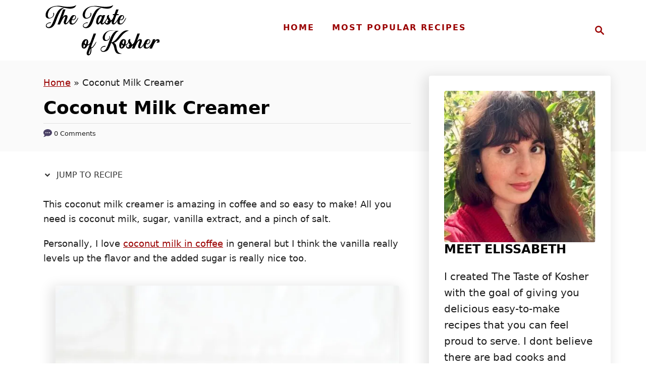

--- FILE ---
content_type: image/svg+xml
request_url: https://www.thetasteofkosher.com/wp-content/uploads/2021/01/Logo_SVG.svg
body_size: 5793
content:
<?xml version="1.0" encoding="UTF-8"?> <svg xmlns="http://www.w3.org/2000/svg" id="The_Taste_of_Kosher" data-name="The Taste of Kosher" viewBox="0 0 56.56 25.15"><title>Logo_SVG</title><path d="M4,7.38a3.78,3.78,0,0,0-1.5,1.11,4.35,4.35,0,0,0-.87,1.82,4.47,4.47,0,0,0-.12,1,2.07,2.07,0,0,0,.14.82.93.93,0,0,0,.44.51,1.16,1.16,0,0,0,.79,0,2,2,0,0,0,.8-.44,2,2,0,0,0,.52-.75,1.61,1.61,0,0,0,0-1,.2.2,0,0,1,.06-.19.22.22,0,0,1,.18-.06.19.19,0,0,1,.15.15,1.76,1.76,0,0,1-.07,1.14,2.32,2.32,0,0,1-.69.9,2.87,2.87,0,0,1-1,.52,2.37,2.37,0,0,1-1.43,0,1.51,1.51,0,0,1-.83-.76A2.32,2.32,0,0,1,.42,11,3.88,3.88,0,0,1,.85,9.54,4.73,4.73,0,0,1,1.93,8.17a5.51,5.51,0,0,1,1.74-1A7.06,7.06,0,0,1,6.09,6.7a9.4,9.4,0,0,1,1.19,0c.38,0,.77.08,1.16.14L9.16,7c.56.07,1.13.12,1.72.16a14.61,14.61,0,0,0,1.75,0,7.61,7.61,0,0,0,1.63-.25,4.31,4.31,0,0,0,1.38-.6,2.85,2.85,0,0,1-.81,1.19A2.81,2.81,0,0,1,13.64,8a4.92,4.92,0,0,1-1.45.08,13.54,13.54,0,0,1-1.59-.23C10.06,7.76,9.52,7.64,9,7.5l-1.3-.31A7.84,7.84,0,0,0,6,7,5,5,0,0,0,4,7.38Zm4.64,1a5.47,5.47,0,0,0-.89,1.05A13.41,13.41,0,0,0,7,10.78c-.23.48-.44,1-.63,1.45s-.37.94-.52,1.37l-.12.31q-.2.54-.42,1.11a8.63,8.63,0,0,1-.54,1.1,4.69,4.69,0,0,1-.73.92,2.6,2.6,0,0,1-1,.6,2.84,2.84,0,0,1-1.3.13,1.3,1.3,0,0,1-.88-.37,1.09,1.09,0,0,1-.33-.8,1.32,1.32,0,0,1,.34-.85,2.27,2.27,0,0,1,.83-.57,4.34,4.34,0,0,1,1.1-.29A.22.22,0,0,1,3,15a.26.26,0,0,1,0,.17c0,.06,0,.09-.11.1a2.19,2.19,0,0,0-.66.05,2.59,2.59,0,0,0-.67.26,1.69,1.69,0,0,0-.51.44.86.86,0,0,0-.17.58.67.67,0,0,0,.3.49,1.14,1.14,0,0,0,.65.21,1.29,1.29,0,0,0,.75-.23,2.7,2.7,0,0,0,.79-.87,10.59,10.59,0,0,0,.68-1.35c.21-.51.43-1,.64-1.61s.44-1.13.67-1.69A15.26,15.26,0,0,1,6.13,10a6.69,6.69,0,0,1,.93-1.28,3.23,3.23,0,0,1,1.17-.79A2.71,2.71,0,0,1,9.69,7.8,2.29,2.29,0,0,0,8.68,8.37Z" transform="translate(-0.41 -6.3)"></path><path d="M8.75,12.67A4.07,4.07,0,0,1,9.19,12a2.16,2.16,0,0,1,.6-.53,1.38,1.38,0,0,1,.74-.18.79.79,0,0,1,.63.3,1.05,1.05,0,0,1,.14.63,3.56,3.56,0,0,1-.15.75c-.08.25-.16.47-.23.67a1.08,1.08,0,0,0-.07.18l-.28.75a1.68,1.68,0,0,0-.11.62c0,.15.08.21.2.19a1.4,1.4,0,0,0,.61-.46,10.52,10.52,0,0,0,.68-.9l.62-1c.09-.15.18-.29.26-.4s.07-.08.1,0,0,.12,0,.26a7.72,7.72,0,0,1-.41.85,8.34,8.34,0,0,1-.64,1,4.56,4.56,0,0,1-.78.89,1.41,1.41,0,0,1-.59.31.88.88,0,0,1-.64-.1.84.84,0,0,1-.42-.57,1.9,1.9,0,0,1,.09-1.05L10,12.9s0,0,0,0,.09-.26.14-.43a.79.79,0,0,0,0-.42.08.08,0,0,0,0,0l-.07,0a.82.82,0,0,0-.58.33,4.24,4.24,0,0,0-.61.87c-.2.35-.38.72-.56,1.11S8,15,7.84,15.31L7.53,16H6.33L9.09,8.52h1.19Z" transform="translate(-0.41 -6.3)"></path><path d="M14.69,15.66A1.83,1.83,0,0,1,14,16a2.43,2.43,0,0,1-.85,0,1.18,1.18,0,0,1-.67-.35,1.32,1.32,0,0,1-.29-.89,4.79,4.79,0,0,1,.2-1.3,5.37,5.37,0,0,1,.51-1.18,3.33,3.33,0,0,1,.39-.5,1.78,1.78,0,0,1,.46-.33,1.17,1.17,0,0,1,.55-.13,1.66,1.66,0,0,1,.68.12.84.84,0,0,1,.39.35,1,1,0,0,1,.12.76,1.72,1.72,0,0,1-.34.69,1.82,1.82,0,0,1-.59.49,1,1,0,0,1-.61.15.48.48,0,0,1-.4-.33,4.85,4.85,0,0,0-.18.54,2.48,2.48,0,0,0-.09.65.81.81,0,0,0,.13.53.71.71,0,0,0,.58.25,1.17,1.17,0,0,0,.64-.27,4.94,4.94,0,0,0,.55-.58c.15-.21.28-.38.36-.52l.06-.08c.22-.34.43-.66.61-1l.26-.41c.05-.07.08-.08.11-.05s0,.12,0,.25a7.09,7.09,0,0,1-.39.87,9.72,9.72,0,0,1-.63,1A4.52,4.52,0,0,1,14.69,15.66Zm-1-2.44,0,0a.25.25,0,0,0,.14.27.65.65,0,0,0,.4,0,1,1,0,0,0,.44-.25,1.61,1.61,0,0,0,.4-.6,1.08,1.08,0,0,0,.08-.54.38.38,0,0,0-.18-.31.36.36,0,0,0-.38,0,1.12,1.12,0,0,0-.35.34c-.11.15-.21.32-.31.49A4,4,0,0,0,13.65,13.22Z" transform="translate(-0.41 -6.3)"></path><path d="M22.42,7.38a3.93,3.93,0,0,0-1.5,1.11,4.34,4.34,0,0,0-.86,1.82,4,4,0,0,0-.13,1,2.27,2.27,0,0,0,.14.82,1,1,0,0,0,.45.51,1.13,1.13,0,0,0,.78,0,2,2,0,0,0,.8-.44,1.85,1.85,0,0,0,.52-.75,1.61,1.61,0,0,0,.05-1,.17.17,0,0,1,.06-.19.2.2,0,0,1,.18-.06c.06,0,.11.06.14.15A1.76,1.76,0,0,1,23,11.56a2.32,2.32,0,0,1-.69.9,2.71,2.71,0,0,1-1,.52,2.37,2.37,0,0,1-1.43,0,1.55,1.55,0,0,1-.83-.76A2.32,2.32,0,0,1,18.8,11a3.88,3.88,0,0,1,.43-1.44,4.73,4.73,0,0,1,1.08-1.37,5.51,5.51,0,0,1,1.74-1,7.11,7.11,0,0,1,2.42-.43,9.32,9.32,0,0,1,1.19,0c.39,0,.77.08,1.16.14l.72.09c.56.07,1.13.12,1.72.16a14.62,14.62,0,0,0,1.75,0,7.81,7.81,0,0,0,1.64-.25A4.36,4.36,0,0,0,34,6.3a2.85,2.85,0,0,1-.81,1.19A2.76,2.76,0,0,1,32,8a4.87,4.87,0,0,1-1.44.08A13,13,0,0,1,29,7.88c-.55-.12-1.09-.24-1.62-.38l-1.3-.31A7.76,7.76,0,0,0,24.4,7,5,5,0,0,0,22.42,7.38Zm4.64,1a5.85,5.85,0,0,0-.89,1.05,11.69,11.69,0,0,0-.75,1.36c-.23.48-.44,1-.64,1.45s-.36.94-.52,1.37l-.12.31q-.18.54-.42,1.11a7.47,7.47,0,0,1-.54,1.1,4.69,4.69,0,0,1-.73.92,2.56,2.56,0,0,1-1,.6,2.87,2.87,0,0,1-1.3.13,1.3,1.3,0,0,1-.89-.37,1,1,0,0,1-.32-.8,1.31,1.31,0,0,1,.33-.85,2.31,2.31,0,0,1,.84-.57,4.23,4.23,0,0,1,1.1-.29.23.23,0,0,1,.12.12.35.35,0,0,1,0,.17c0,.06,0,.09-.12.1a2.19,2.19,0,0,0-.66.05,2.59,2.59,0,0,0-.67.26,1.69,1.69,0,0,0-.51.44.86.86,0,0,0-.16.58.69.69,0,0,0,.29.49,1.17,1.17,0,0,0,.65.21,1.29,1.29,0,0,0,.75-.23,2.7,2.7,0,0,0,.79-.87,9.42,9.42,0,0,0,.68-1.35c.21-.51.43-1,.64-1.61s.44-1.13.67-1.69A13.47,13.47,0,0,1,24.52,10a5.93,5.93,0,0,1,.93-1.28,3.2,3.2,0,0,1,1.16-.79,2.71,2.71,0,0,1,1.46-.12A2.35,2.35,0,0,0,27.06,8.37Z" transform="translate(-0.41 -6.3)"></path><path d="M28.75,14.6a1.73,1.73,0,0,0-.12.62c0,.15.08.21.2.19a1.35,1.35,0,0,0,.61-.46,8.79,8.79,0,0,0,.68-.9c.23-.34.43-.67.62-1,.1-.15.18-.29.26-.4s.08-.08.1,0,0,.12,0,.26-.22.51-.4.85a9.73,9.73,0,0,1-.64,1,5,5,0,0,1-.79.89,1.37,1.37,0,0,1-.58.31.9.9,0,0,1-.65-.1.88.88,0,0,1-.34-.35,1.2,1.2,0,0,1-.11-.59,4.21,4.21,0,0,1-.38.53,2.06,2.06,0,0,1-.41.38.63.63,0,0,1-.37.15.87.87,0,0,1-.48-.14.82.82,0,0,1-.33-.41,1.61,1.61,0,0,1-.13-.71,3.9,3.9,0,0,1,.06-.63,7.12,7.12,0,0,1,.17-.74,4.89,4.89,0,0,1,.3-.75,2.73,2.73,0,0,1,.41-.66,1.85,1.85,0,0,1,.53-.48,1.29,1.29,0,0,1,.65-.17,1.48,1.48,0,0,1,.63.12,1,1,0,0,1,.39.35l.17-.46H30Zm-.49-2a1,1,0,0,0,0-.39.65.65,0,0,0-.11-.3.24.24,0,0,0-.17-.09.75.75,0,0,0-.49.34A4,4,0,0,0,27,13a6.73,6.73,0,0,0-.38,1,3.17,3.17,0,0,0-.15.87c0,.16,0,.26.08.29a.21.21,0,0,0,.22,0,2.11,2.11,0,0,0,.29-.3,3.67,3.67,0,0,0,.34-.46l.33-.55a5.84,5.84,0,0,0,.28-.56C28.15,13,28.22,12.76,28.26,12.63Z" transform="translate(-0.41 -6.3)"></path><path d="M30.19,14.14l0,0s0,0,0,.05v0a1.1,1.1,0,0,0,0,.82.64.64,0,0,0,.55.35.77.77,0,0,0,.66-.4h0c-.13,0-.21-.08-.23-.16a.39.39,0,0,1,0-.24.61.61,0,0,1,.08-.26.18.18,0,0,1,.17-.1l.17,0a1.44,1.44,0,0,0-.13-.4c-.06-.12-.14-.25-.21-.38a2.88,2.88,0,0,1-.22-.38,2.09,2.09,0,0,1-.16-.44,1.18,1.18,0,0,1,0-.59,1.08,1.08,0,0,1,.32-.51,1.14,1.14,0,0,1,.55-.3l.25.59h0a.39.39,0,0,0-.19.19.33.33,0,0,0,0,.24,1.3,1.3,0,0,0,.15.32c.07.11.15.23.24.35s.23.36.34.54a2.34,2.34,0,0,1,.23.58,1.69,1.69,0,0,0,.45-.32,4,4,0,0,0,.69-.84l.18-.3c0-.07.07-.08.09,0s0,.12,0,.26A3.88,3.88,0,0,1,33.56,14a2.78,2.78,0,0,1-.85.79,1.5,1.5,0,0,1-.24.51,1.8,1.8,0,0,1-.39.39,1.61,1.61,0,0,1-.49.27,2.13,2.13,0,0,1-.48.09,1.45,1.45,0,0,1-.73-.16,1.19,1.19,0,0,1-.49-.48,1,1,0,0,1-.11-.62,1,1,0,0,1,.38-.61Z" transform="translate(-0.41 -6.3)"></path><path d="M35.76,10.82h1l-.18.5h-1L34.37,14.6a1.92,1.92,0,0,0-.11.62c0,.15.08.21.2.19a1.4,1.4,0,0,0,.61-.46,10.52,10.52,0,0,0,.68-.9c.23-.34.43-.67.61-1l.26-.4c.05-.07.09-.08.11,0s0,.12,0,.26-.23.51-.41.85a9.61,9.61,0,0,1-.63,1,5,5,0,0,1-.79.89,1.43,1.43,0,0,1-.58.31.9.9,0,0,1-.65-.1.84.84,0,0,1-.42-.57,2,2,0,0,1,.09-1.05l1.09-2.94h-.71l.18-.5h.71l.85-2.3h1.19Z" transform="translate(-0.41 -6.3)"></path><path d="M38.52,15.66a1.83,1.83,0,0,1-.71.29A2.43,2.43,0,0,1,37,16a1.18,1.18,0,0,1-.67-.35,1.27,1.27,0,0,1-.29-.89,4.79,4.79,0,0,1,.2-1.3,5.37,5.37,0,0,1,.51-1.18,3.33,3.33,0,0,1,.39-.5,1.62,1.62,0,0,1,.46-.33,1.17,1.17,0,0,1,.55-.13,1.69,1.69,0,0,1,.68.12.84.84,0,0,1,.39.35,1,1,0,0,1,.12.76,1.72,1.72,0,0,1-.34.69,1.82,1.82,0,0,1-.59.49,1,1,0,0,1-.61.15.5.5,0,0,1-.41-.33c-.05.14-.11.33-.17.54a3,3,0,0,0-.1.65.87.87,0,0,0,.14.53.71.71,0,0,0,.58.25,1.17,1.17,0,0,0,.64-.27,4.94,4.94,0,0,0,.55-.58l.36-.52,0-.08c.23-.34.44-.66.62-1s.18-.3.26-.41.08-.08.1-.05,0,.12,0,.25a7.09,7.09,0,0,1-.39.87,9.72,9.72,0,0,1-.63,1A4.52,4.52,0,0,1,38.52,15.66Zm-1.05-2.44v0a.25.25,0,0,0,.14.27.65.65,0,0,0,.4,0,1,1,0,0,0,.44-.25,1.75,1.75,0,0,0,.4-.6,1.08,1.08,0,0,0,.08-.54.39.39,0,0,0-.19-.31.34.34,0,0,0-.37,0,1.12,1.12,0,0,0-.35.34c-.11.15-.21.32-.31.49S37.53,13.07,37.47,13.22Z" transform="translate(-0.41 -6.3)"></path><path d="M21.55,24.58a4.25,4.25,0,0,1-.06.67,7.67,7.67,0,0,1-.19.76,1.48,1.48,0,0,0,.49-.16,1.65,1.65,0,0,0,.46-.36,3.64,3.64,0,0,0,.4-.51c.07-.11.14-.21.19-.3s.09-.08.11-.05,0,.12,0,.26a4.68,4.68,0,0,1-.28.54,2.48,2.48,0,0,1-.67.7,2.52,2.52,0,0,1-.86.41,3.76,3.76,0,0,1-.3.56,2.48,2.48,0,0,1-.37.46,1.74,1.74,0,0,1-.46.32,1.32,1.32,0,0,1-.53.11,1.12,1.12,0,0,1-.62-.16,1.08,1.08,0,0,1-.39-.43,2,2,0,0,1-.18-.62,3.05,3.05,0,0,1,0-.74,3.68,3.68,0,0,1,.17-.77,3.73,3.73,0,0,1,.31-.74,2.84,2.84,0,0,1,.43-.62,1.93,1.93,0,0,1,.53-.43,1.21,1.21,0,0,1,.61-.16,1.44,1.44,0,0,1,.58.1,1.08,1.08,0,0,1,.38.28,1.16,1.16,0,0,1,.22.41A1.49,1.49,0,0,1,21.55,24.58Zm-2.13,1.3c-.06.21-.11.4-.15.58s-.05.35-.06.49a1.05,1.05,0,0,0,0,.34.18.18,0,0,0,.17.12.35.35,0,0,0,.25-.11,1.48,1.48,0,0,0,.25-.32,2.48,2.48,0,0,0,.24-.46A1.28,1.28,0,0,1,19.42,25.88Zm1,0c.08-.25.15-.49.21-.73a4.53,4.53,0,0,0,.12-.65,1.83,1.83,0,0,0,0-.47c0-.12-.07-.18-.14-.18a.36.36,0,0,0-.25.13,2,2,0,0,0-.27.37,4,4,0,0,0-.28.51.7.7,0,0,0,.1.58A1.17,1.17,0,0,0,20.41,25.88Z" transform="translate(-0.41 -6.3)"></path><path d="M23.15,26.7a1.49,1.49,0,0,0-.07.54c0,.13.08.18.2.17a1.45,1.45,0,0,0,.6-.46,7.55,7.55,0,0,0,.68-.9c.23-.34.44-.67.62-1l.26-.4c0-.07.08-.08.1-.05s0,.12,0,.26a6,6,0,0,1-.4.85,8.34,8.34,0,0,1-.64,1,4.92,4.92,0,0,1-.78.89,1.44,1.44,0,0,1-.32.21.79.79,0,0,1-.33.05,2.2,2.2,0,0,1,.1.67,6,6,0,0,1-.07.92,4.53,4.53,0,0,1-.24.93,1.66,1.66,0,0,1-.41.66,1.36,1.36,0,0,1-.57.32,1,1,0,0,1-.65-.11.85.85,0,0,1-.43-.57,1.88,1.88,0,0,1,.1-1c.05-.15.1-.29.16-.44,1.07-2.92,2.15-5.83,3.22-8.75h1.19Zm-.64,1.75L21.92,30a1.62,1.62,0,0,0-.1.62c0,.15.07.21.19.19s.23-.19.33-.44a4.92,4.92,0,0,0,.27-.89,7.12,7.12,0,0,0,.13-.93.81.81,0,0,0-.09-.53Z" transform="translate(-0.41 -6.3)"></path><path d="M35.55,20a8.71,8.71,0,0,0-1,1.49,17.37,17.37,0,0,0-.83,1.74c-.24.6-.45,1.18-.65,1.74a3.49,3.49,0,0,0,1.23-.59,8,8,0,0,0,1.09-1c.35-.4.69-.82,1-1.26s.71-.91,1.09-1.33a7.42,7.42,0,0,1,1.2-1.12A3.8,3.8,0,0,1,40.06,19a3.53,3.53,0,0,1,1.67.05,6,6,0,0,0-1.75.84,8.36,8.36,0,0,0-1.37,1.21c-.4.45-.78.9-1.14,1.36s-.64.8-1,1.16a6.4,6.4,0,0,1-1,.94,3.55,3.55,0,0,1-1.22.55,1.48,1.48,0,0,1,.79.54,2.29,2.29,0,0,1,.39.85,7.66,7.66,0,0,1,.21,1c.06.35.13.7.21,1a3.42,3.42,0,0,0,.4.94,2.06,2.06,0,0,0,.77.72,3.24,3.24,0,0,0,1.31.36,5.31,5.31,0,0,1-1.52.12,2.32,2.32,0,0,1-1-.31,2.09,2.09,0,0,1-.64-.65,4.27,4.27,0,0,1-.39-.87c-.1-.32-.18-.65-.26-1s-.18-.72-.29-1.07a3.91,3.91,0,0,0-.46-.94,2.07,2.07,0,0,0-.8-.65c-.21.64-.44,1.26-.67,1.83a8.3,8.3,0,0,1-.78,1.52,2.18,2.18,0,0,1-.74.67,3.27,3.27,0,0,1-1,.4,2.57,2.57,0,0,1-1,.05,1.26,1.26,0,0,1-.76-.38,1.18,1.18,0,0,1-.3-.87,1.46,1.46,0,0,1,.34-.91,2.39,2.39,0,0,1,.83-.61A4,4,0,0,1,30,26.63a.23.23,0,0,1,.12.12.33.33,0,0,1,0,.19.12.12,0,0,1-.11.11,1.7,1.7,0,0,0-.66.05,2.44,2.44,0,0,0-.67.28,1.78,1.78,0,0,0-.51.47,1,1,0,0,0-.17.62.82.82,0,0,0,.3.53,1.09,1.09,0,0,0,.65.23,1.19,1.19,0,0,0,.75-.25,3,3,0,0,0,.78-.92,10.18,10.18,0,0,0,.67-1.4c.21-.54.42-1.1.64-1.69s.42-1.18.65-1.77a16.17,16.17,0,0,1,.77-1.68,7.43,7.43,0,0,1,.94-1.38,3.45,3.45,0,0,1,1.2-.9l-.26-.07-.2-.05A6.64,6.64,0,0,0,33.29,19a4.5,4.5,0,0,0-1.49.33,3.21,3.21,0,0,0-1.18.89,3.74,3.74,0,0,0-.72,1.54,3.47,3.47,0,0,0-.09,1.09,1.13,1.13,0,0,0,.32.75.83.83,0,0,0,.81.12,1.68,1.68,0,0,0,.67-.36,1.71,1.71,0,0,0,.44-.63,1.44,1.44,0,0,0,0-.8.16.16,0,0,1,0-.16.2.2,0,0,1,.15,0c.05,0,.09.06.12.13a1.56,1.56,0,0,1-.06,1,2,2,0,0,1-.58.75,2.4,2.4,0,0,1-.86.43,1.9,1.9,0,0,1-1.26,0,1.3,1.3,0,0,1-.68-.72,2.18,2.18,0,0,1-.09-1.15,3.5,3.5,0,0,1,.51-1.28,4.13,4.13,0,0,1,1.13-1.16,5,5,0,0,1,1.76-.76,4.5,4.5,0,0,1,1.32-.12,7.93,7.93,0,0,1,1.13.14c.25,0,.5.08.76.1a5.39,5.39,0,0,0,.81,0,2.44,2.44,0,0,1,.54,0A4.4,4.4,0,0,0,35.55,20Z" transform="translate(-0.41 -6.3)"></path><path d="M40.27,24.58a4.25,4.25,0,0,1-.06.67A5.56,5.56,0,0,1,40,26a1.65,1.65,0,0,0,.49-.16,1.49,1.49,0,0,0,.45-.36,3.8,3.8,0,0,0,.41-.51l.19-.3c0-.07.08-.08.1-.05s0,.12,0,.26a3.5,3.5,0,0,1-.28.54,2.32,2.32,0,0,1-.66.7,2.52,2.52,0,0,1-.86.41,5,5,0,0,1-.3.56,2.17,2.17,0,0,1-.38.46,1.69,1.69,0,0,1-.45.32,1.36,1.36,0,0,1-.53.11,1.1,1.1,0,0,1-.62-.16,1,1,0,0,1-.39-.43,1.73,1.73,0,0,1-.19-.62A3.05,3.05,0,0,1,37,26a4.44,4.44,0,0,1,.48-1.51,3.23,3.23,0,0,1,.43-.62,2,2,0,0,1,.54-.43,1.18,1.18,0,0,1,.61-.16,1.42,1.42,0,0,1,.57.1,1,1,0,0,1,.39.28,1,1,0,0,1,.21.41A1.49,1.49,0,0,1,40.27,24.58Zm-2.12,1.3a3.83,3.83,0,0,0-.15.58,2.33,2.33,0,0,0-.06.49.83.83,0,0,0,0,.34.17.17,0,0,0,.17.12.37.37,0,0,0,.25-.11,1.88,1.88,0,0,0,.25-.32,4.84,4.84,0,0,0,.24-.46A1.28,1.28,0,0,1,38.15,25.88Zm1,0a7.27,7.27,0,0,0,.2-.73c.06-.24.1-.45.13-.65a1.83,1.83,0,0,0,0-.47c0-.12-.07-.18-.14-.18a.38.38,0,0,0-.26.13,2.55,2.55,0,0,0-.27.37q-.13.22-.27.51a.66.66,0,0,0,.09.58A1.26,1.26,0,0,0,39.14,25.88Z" transform="translate(-0.41 -6.3)"></path><path d="M40.76,26.14l0,.05,0,0v0a1.05,1.05,0,0,0,0,.82.64.64,0,0,0,.55.35.77.77,0,0,0,.66-.4h0c-.13,0-.21-.08-.24-.16a.48.48,0,0,1,0-.24.61.61,0,0,1,.08-.26.18.18,0,0,1,.17-.1l.17,0a1.44,1.44,0,0,0-.13-.4l-.21-.38a2.88,2.88,0,0,1-.22-.38,2.23,2.23,0,0,1-.16-.43,1.22,1.22,0,0,1,0-.6,1.14,1.14,0,0,1,.31-.51,1.22,1.22,0,0,1,.56-.3l.25.59h0a.39.39,0,0,0-.19.19.33.33,0,0,0,0,.24,1.3,1.3,0,0,0,.15.32l.23.35a6.22,6.22,0,0,1,.35.54,2.34,2.34,0,0,1,.23.58,1.69,1.69,0,0,0,.45-.32,4,4,0,0,0,.69-.84l.18-.3c0-.07.07-.08.09-.05s0,.12,0,.26A3.88,3.88,0,0,1,44.13,26a2.78,2.78,0,0,1-.85.79,1.5,1.5,0,0,1-.24.51,2.11,2.11,0,0,1-.39.4,1.8,1.8,0,0,1-.49.26,2.13,2.13,0,0,1-.48.09,1.49,1.49,0,0,1-.74-.16,1.23,1.23,0,0,1-.48-.48,1,1,0,0,1-.11-.62,1,1,0,0,1,.37-.61S40.75,26.13,40.76,26.14Z" transform="translate(-0.41 -6.3)"></path><path d="M45.66,24.67A4.07,4.07,0,0,1,46.1,24a2.2,2.2,0,0,1,.61-.53,1.32,1.32,0,0,1,.73-.18.82.82,0,0,1,.63.3,1,1,0,0,1,.14.63,3.56,3.56,0,0,1-.15.75c-.08.25-.16.47-.23.67l-.07.18-.28.75a1.68,1.68,0,0,0-.11.62c0,.15.08.21.2.19a1.4,1.4,0,0,0,.61-.46,8.79,8.79,0,0,0,.68-.9c.23-.34.43-.67.62-1,.1-.15.18-.29.26-.4s.07-.08.1-.05,0,.12,0,.26-.22.51-.4.85a11.68,11.68,0,0,1-.64,1,5,5,0,0,1-.79.89,1.41,1.41,0,0,1-.59.31.88.88,0,0,1-.64-.1.84.84,0,0,1-.42-.57,2,2,0,0,1,.09-1l.5-1.36s0,0,0,0a3.64,3.64,0,0,0,.14-.43.79.79,0,0,0,0-.42A.08.08,0,0,0,47,24L47,24a.84.84,0,0,0-.58.33,4.24,4.24,0,0,0-.61.87c-.19.35-.38.73-.56,1.11s-.34.74-.47,1l-.31.69H43.25L46,20.52h1.19Z" transform="translate(-0.41 -6.3)"></path><path d="M51.6,27.66a1.77,1.77,0,0,1-.71.29A2.43,2.43,0,0,1,50,28a1.18,1.18,0,0,1-.67-.35,1.32,1.32,0,0,1-.29-.89,4.46,4.46,0,0,1,.21-1.3,4.56,4.56,0,0,1,.51-1.18,2.74,2.74,0,0,1,.38-.5,1.67,1.67,0,0,1,.47-.33,1.26,1.26,0,0,1,.54-.13,1.5,1.5,0,0,1,.68.13.84.84,0,0,1,.4.34,1.08,1.08,0,0,1,.11.76,1.6,1.6,0,0,1-.34.69,1.9,1.9,0,0,1-.58.49,1,1,0,0,1-.61.15.48.48,0,0,1-.41-.33,4.63,4.63,0,0,0-.17.55,2.37,2.37,0,0,0-.1.64.87.87,0,0,0,.13.53.72.72,0,0,0,.58.25,1.17,1.17,0,0,0,.64-.27,4.26,4.26,0,0,0,.55-.58c.15-.21.28-.38.37-.52a.22.22,0,0,1,.05-.08c.23-.34.43-.66.61-1l.26-.41c0-.07.08-.08.11-.05s0,.12,0,.26-.22.51-.4.86a8.33,8.33,0,0,1-.63,1.05A4.22,4.22,0,0,1,51.6,27.66Zm-1-2.44v0a.24.24,0,0,0,.13.27.65.65,0,0,0,.4,0,1,1,0,0,0,.44-.25,1.79,1.79,0,0,0,.41-.6,1.06,1.06,0,0,0,.07-.54.38.38,0,0,0-.18-.31.36.36,0,0,0-.38,0,1.23,1.23,0,0,0-.35.34,4,4,0,0,0-.3.49A4.15,4.15,0,0,0,50.56,25.22Z" transform="translate(-0.41 -6.3)"></path><path d="M56.05,23.32a1.16,1.16,0,0,1,.51.09.66.66,0,0,1,.29.25A.89.89,0,0,1,57,24a1.56,1.56,0,0,1,0,.43,3.84,3.84,0,0,1-.11.46l-1.41.32a2.23,2.23,0,0,0,.4-.7.82.82,0,0,0,0-.51A.12.12,0,0,0,55.8,24l-.08,0a.84.84,0,0,0-.58.33,4.67,4.67,0,0,0-.6.87c-.2.35-.39.73-.57,1.11s-.33.74-.47,1-.23.54-.31.69H52l1.72-4.68h1.19l-.47,1.27a3.76,3.76,0,0,1,.45-.66,2.49,2.49,0,0,1,.45-.39,1.51,1.51,0,0,1,.4-.18A1.24,1.24,0,0,1,56.05,23.32Z" transform="translate(-0.41 -6.3)"></path></svg> 